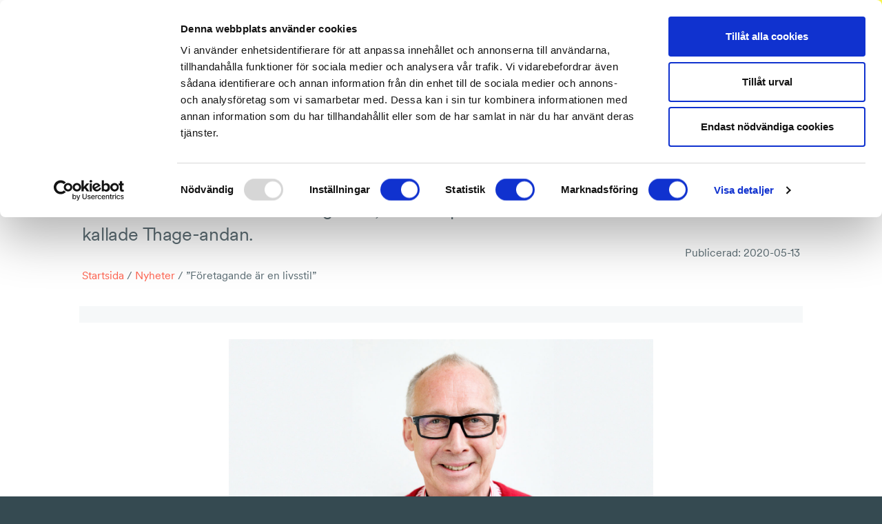

--- FILE ---
content_type: text/html; charset=UTF-8
request_url: https://byggforetagen.se/2020/05/foretagande-ar-en-livsstil/
body_size: 16262
content:
<!doctype html>
<html lang="sv-SE">
  <head>
    <meta charset="utf-8">
    <meta http-equiv="x-ua-compatible" content="ie=edge">
    <meta name="viewport" content="width=device-width, initial-scale=1, shrink-to-fit=no">
    <meta name="facebook-domain-verification" content="9d5j8rv8a5jmpglwedqryt3o4kqd5n" />

    <!-- Google Tag Manager -->
    <script>
      (function(w,d,s,l,i){w[l]=w[l]||[];w[l].push({'gtm.start':
        new Date().getTime(),event:'gtm.js'});var f=d.getElementsByTagName(s)[0],
        j=d.createElement(s),dl=l!='dataLayer'?'&l='+l:'';j.async=true;j.src=
        'https://www.googletagmanager.com/gtm.js?id='+i+dl;f.parentNode.insertBefore(j,f);
        })(window,document,'script','dataLayer','GTM-TPSCZ7MK');
    </script>
    <!-- End Google Tag Manager -->

    <script>
        window.searchEnvVariables = {};
        window.searchEnvVariables.demo = '0';
        window.searchEnvVariables.searchProxyUrl = '/wp/wp-admin/admin-ajax.php';
    </script>

    <!-- Cookiebot -->
    <script id="Cookiebot" src="https://consent.cookiebot.com/uc.js" data-cbid="6cdb3aae-0599-4726-8560-520bccfa9bbc" data-blockingmode="auto" type="text/javascript"></script>
    <!-- / Cookiebot -->

    <!-- Hotjar Tracking Code -->
    <script>
        (function(h,o,t,j,a,r){
        h.hj=h.hj||function(){(h.hj.q=h.hj.q||[]).push(arguments)};
        h._hjSettings={hjid:1664795,hjsv:6};
        a=o.getElementsByTagName('head')[0];
        r=o.createElement('script');r.async=1;
        r.src=t+h._hjSettings.hjid+j+h._hjSettings.hjsv;
        a.appendChild(r);
        })(window,document,'https://static.hotjar.com/c/hotjar-','.js?sv=');
      </script>

    <script>
      let user_id = undefined;
      let org_nr = undefined;
      const gaOptions = {
        'event' : 'login'
      };

      fetch('/wp/wp-admin/admin-ajax.php?action=ga_user_data', {
        headers: {
          'accept': 'application/json',
        }
      })
        .then(userDataResponse => {
          if(userDataResponse) {
            userDataResponse.json()
              .then(userData => {
                if(userData) {
                  user_id = userData.userSSOid;
                  org_nr = userData.userOrgNr;
                  if(user_id) gaOptions.user_id = user_id;
                  if(org_nr) gaOptions.org_nr = org_nr;
                  if(Object.keys(gaOptions).length) window.dataLayer.push(gaOptions);
                }
              });
          }
        });
    </script>

      <!-- Facebook Pixel Code -->
      <script>
        !function(f,b,e,v,n,t,s)
        {if(f.fbq)return;n=f.fbq=function(){n.callMethod?
        n.callMethod.apply(n,arguments):n.queue.push(arguments)};
        if(!f._fbq)f._fbq=n;n.push=n;n.loaded=!0;n.version='2.0';
        n.queue=[];t=b.createElement(e);t.async=!0;
        t.src=v;s=b.getElementsByTagName(e)[0];
        s.parentNode.insertBefore(t,s)}(window,document,'script',
        'https://connect.facebook.net/en_US/fbevents.js');
        fbq('init', '327780931116721');
        fbq('track', 'PageView');
      </script>
      <noscript>
        <img height="1" width="1"
        src="https://www.facebook.com/tr?id=327780931116721&ev=PageView
        &noscript=1"/>
      </noscript>
      <!-- End Facebook Pixel Code -->

    <title>&#8221;Företagande är en livsstil&#8221; | Byggföretagen</title>

<!-- The SEO Framework av Sybre Waaijer -->
<meta name="robots" content="max-snippet:-1,max-image-preview:standard,max-video-preview:-1" />
<link rel="canonical" href="https://byggforetagen.se/2020/05/foretagande-ar-en-livsstil/" />
<meta name="description" content="Anders Andersson &auml;r koncernchef och &auml;gare av Thagekoncernen. H&auml;r ber&auml;ttar han om sin f&ouml;retagsresa, framtidsplaner och den s&aring; kallade Thage&#x2d;andan." />
<meta property="og:type" content="article" />
<meta property="og:locale" content="sv_SE" />
<meta property="og:site_name" content="Byggföretagen" />
<meta property="og:title" content="&#8221;Företagande är en livsstil&#8221; | Byggföretagen" />
<meta property="og:description" content="Anders Andersson &auml;r koncernchef och &auml;gare av Thagekoncernen. H&auml;r ber&auml;ttar han om sin f&ouml;retagsresa, framtidsplaner och den s&aring; kallade Thage&#x2d;andan." />
<meta property="og:url" content="https://byggforetagen.se/2020/05/foretagande-ar-en-livsstil/" />
<meta property="og:image" content="https://byggforetagen.se/app/uploads/2020/05/3_2_Anders_A_Thage@2x-100.jpg" />
<meta property="og:image:width" content="2800" />
<meta property="og:image:height" content="1868" />
<meta property="article:published_time" content="2020-05-13T11:39:01+00:00" />
<meta property="article:modified_time" content="2020-05-13T11:39:01+00:00" />
<meta name="twitter:card" content="summary_large_image" />
<meta name="twitter:title" content="&#8221;Företagande är en livsstil&#8221; | Byggföretagen" />
<meta name="twitter:description" content="Anders Andersson &auml;r koncernchef och &auml;gare av Thagekoncernen. H&auml;r ber&auml;ttar han om sin f&ouml;retagsresa, framtidsplaner och den s&aring; kallade Thage&#x2d;andan." />
<meta name="twitter:image" content="https://byggforetagen.se/app/uploads/2020/05/3_2_Anders_A_Thage@2x-100.jpg" />
<script type="application/ld+json">{"@context":"https://schema.org","@graph":[{"@type":"WebSite","@id":"https://byggforetagen.se/#/schema/WebSite","url":"https://byggforetagen.se/","name":"Byggföretagen","description":"Vi bygger Sverige på schyssta grunder","inLanguage":"sv-SE","potentialAction":{"@type":"SearchAction","target":{"@type":"EntryPoint","urlTemplate":"https://byggforetagen.se/search/{search_term_string}/"},"query-input":"required name=search_term_string"},"publisher":{"@type":"Organization","@id":"https://byggforetagen.se/#/schema/Organization","name":"Byggföretagen","url":"https://byggforetagen.se/","logo":{"@type":"ImageObject","url":"https://byggforetagen.se/app/uploads/2020/01/cropped-byggforetagen-symbol-3.png","contentUrl":"https://byggforetagen.se/app/uploads/2020/01/cropped-byggforetagen-symbol-3.png","width":512,"height":512}}},{"@type":"WebPage","@id":"https://byggforetagen.se/2020/05/foretagande-ar-en-livsstil/","url":"https://byggforetagen.se/2020/05/foretagande-ar-en-livsstil/","name":"&#8221;Företagande är en livsstil&#8221; | Byggföretagen","description":"Anders Andersson &auml;r koncernchef och &auml;gare av Thagekoncernen. H&auml;r ber&auml;ttar han om sin f&ouml;retagsresa, framtidsplaner och den s&aring; kallade Thage&#x2d;andan.","inLanguage":"sv-SE","isPartOf":{"@id":"https://byggforetagen.se/#/schema/WebSite"},"breadcrumb":{"@type":"BreadcrumbList","@id":"https://byggforetagen.se/#/schema/BreadcrumbList","itemListElement":[{"@type":"ListItem","position":1,"item":"https://byggforetagen.se/","name":"Byggföretagen"},{"@type":"ListItem","position":2,"item":"https://byggforetagen.se/kategori/entreprenoren/","name":"Kategori: Entreprenören"},{"@type":"ListItem","position":3,"name":"&#8221;Företagande är en livsstil&#8221;"}]},"potentialAction":{"@type":"ReadAction","target":"https://byggforetagen.se/2020/05/foretagande-ar-en-livsstil/"},"datePublished":"2020-05-13T11:39:01+00:00","dateModified":"2020-05-13T11:39:01+00:00","author":{"@type":"Person","@id":"https://byggforetagen.se/#/schema/Person/cff88ccd745312d60899a61084802639","name":"Håkan Lind"}}]}</script>
<!-- / The SEO Framework av Sybre Waaijer | 4.94ms meta | 0.15ms boot -->

<link rel="stylesheet" href="https://byggforetagen.se/wp/wp-includes/css/dist/block-library/style.min.css?ver=6.6.2"><style id='classic-theme-styles-inline-css' type='text/css'>
/*! This file is auto-generated */
.wp-block-button__link{color:#fff;background-color:#32373c;border-radius:9999px;box-shadow:none;text-decoration:none;padding:calc(.667em + 2px) calc(1.333em + 2px);font-size:1.125em}.wp-block-file__button{background:#32373c;color:#fff;text-decoration:none}
</style>
<style id='global-styles-inline-css' type='text/css'>
:root{--wp--preset--aspect-ratio--square: 1;--wp--preset--aspect-ratio--4-3: 4/3;--wp--preset--aspect-ratio--3-4: 3/4;--wp--preset--aspect-ratio--3-2: 3/2;--wp--preset--aspect-ratio--2-3: 2/3;--wp--preset--aspect-ratio--16-9: 16/9;--wp--preset--aspect-ratio--9-16: 9/16;--wp--preset--color--black: #000000;--wp--preset--color--cyan-bluish-gray: #abb8c3;--wp--preset--color--white: #ffffff;--wp--preset--color--pale-pink: #f78da7;--wp--preset--color--vivid-red: #cf2e2e;--wp--preset--color--luminous-vivid-orange: #ff6900;--wp--preset--color--luminous-vivid-amber: #fcb900;--wp--preset--color--light-green-cyan: #7bdcb5;--wp--preset--color--vivid-green-cyan: #00d084;--wp--preset--color--pale-cyan-blue: #8ed1fc;--wp--preset--color--vivid-cyan-blue: #0693e3;--wp--preset--color--vivid-purple: #9b51e0;--wp--preset--gradient--vivid-cyan-blue-to-vivid-purple: linear-gradient(135deg,rgba(6,147,227,1) 0%,rgb(155,81,224) 100%);--wp--preset--gradient--light-green-cyan-to-vivid-green-cyan: linear-gradient(135deg,rgb(122,220,180) 0%,rgb(0,208,130) 100%);--wp--preset--gradient--luminous-vivid-amber-to-luminous-vivid-orange: linear-gradient(135deg,rgba(252,185,0,1) 0%,rgba(255,105,0,1) 100%);--wp--preset--gradient--luminous-vivid-orange-to-vivid-red: linear-gradient(135deg,rgba(255,105,0,1) 0%,rgb(207,46,46) 100%);--wp--preset--gradient--very-light-gray-to-cyan-bluish-gray: linear-gradient(135deg,rgb(238,238,238) 0%,rgb(169,184,195) 100%);--wp--preset--gradient--cool-to-warm-spectrum: linear-gradient(135deg,rgb(74,234,220) 0%,rgb(151,120,209) 20%,rgb(207,42,186) 40%,rgb(238,44,130) 60%,rgb(251,105,98) 80%,rgb(254,248,76) 100%);--wp--preset--gradient--blush-light-purple: linear-gradient(135deg,rgb(255,206,236) 0%,rgb(152,150,240) 100%);--wp--preset--gradient--blush-bordeaux: linear-gradient(135deg,rgb(254,205,165) 0%,rgb(254,45,45) 50%,rgb(107,0,62) 100%);--wp--preset--gradient--luminous-dusk: linear-gradient(135deg,rgb(255,203,112) 0%,rgb(199,81,192) 50%,rgb(65,88,208) 100%);--wp--preset--gradient--pale-ocean: linear-gradient(135deg,rgb(255,245,203) 0%,rgb(182,227,212) 50%,rgb(51,167,181) 100%);--wp--preset--gradient--electric-grass: linear-gradient(135deg,rgb(202,248,128) 0%,rgb(113,206,126) 100%);--wp--preset--gradient--midnight: linear-gradient(135deg,rgb(2,3,129) 0%,rgb(40,116,252) 100%);--wp--preset--font-size--small: 13px;--wp--preset--font-size--medium: 20px;--wp--preset--font-size--large: 36px;--wp--preset--font-size--x-large: 42px;--wp--preset--spacing--20: 0.44rem;--wp--preset--spacing--30: 0.67rem;--wp--preset--spacing--40: 1rem;--wp--preset--spacing--50: 1.5rem;--wp--preset--spacing--60: 2.25rem;--wp--preset--spacing--70: 3.38rem;--wp--preset--spacing--80: 5.06rem;--wp--preset--shadow--natural: 6px 6px 9px rgba(0, 0, 0, 0.2);--wp--preset--shadow--deep: 12px 12px 50px rgba(0, 0, 0, 0.4);--wp--preset--shadow--sharp: 6px 6px 0px rgba(0, 0, 0, 0.2);--wp--preset--shadow--outlined: 6px 6px 0px -3px rgba(255, 255, 255, 1), 6px 6px rgba(0, 0, 0, 1);--wp--preset--shadow--crisp: 6px 6px 0px rgba(0, 0, 0, 1);}:where(.is-layout-flex){gap: 0.5em;}:where(.is-layout-grid){gap: 0.5em;}body .is-layout-flex{display: flex;}.is-layout-flex{flex-wrap: wrap;align-items: center;}.is-layout-flex > :is(*, div){margin: 0;}body .is-layout-grid{display: grid;}.is-layout-grid > :is(*, div){margin: 0;}:where(.wp-block-columns.is-layout-flex){gap: 2em;}:where(.wp-block-columns.is-layout-grid){gap: 2em;}:where(.wp-block-post-template.is-layout-flex){gap: 1.25em;}:where(.wp-block-post-template.is-layout-grid){gap: 1.25em;}.has-black-color{color: var(--wp--preset--color--black) !important;}.has-cyan-bluish-gray-color{color: var(--wp--preset--color--cyan-bluish-gray) !important;}.has-white-color{color: var(--wp--preset--color--white) !important;}.has-pale-pink-color{color: var(--wp--preset--color--pale-pink) !important;}.has-vivid-red-color{color: var(--wp--preset--color--vivid-red) !important;}.has-luminous-vivid-orange-color{color: var(--wp--preset--color--luminous-vivid-orange) !important;}.has-luminous-vivid-amber-color{color: var(--wp--preset--color--luminous-vivid-amber) !important;}.has-light-green-cyan-color{color: var(--wp--preset--color--light-green-cyan) !important;}.has-vivid-green-cyan-color{color: var(--wp--preset--color--vivid-green-cyan) !important;}.has-pale-cyan-blue-color{color: var(--wp--preset--color--pale-cyan-blue) !important;}.has-vivid-cyan-blue-color{color: var(--wp--preset--color--vivid-cyan-blue) !important;}.has-vivid-purple-color{color: var(--wp--preset--color--vivid-purple) !important;}.has-black-background-color{background-color: var(--wp--preset--color--black) !important;}.has-cyan-bluish-gray-background-color{background-color: var(--wp--preset--color--cyan-bluish-gray) !important;}.has-white-background-color{background-color: var(--wp--preset--color--white) !important;}.has-pale-pink-background-color{background-color: var(--wp--preset--color--pale-pink) !important;}.has-vivid-red-background-color{background-color: var(--wp--preset--color--vivid-red) !important;}.has-luminous-vivid-orange-background-color{background-color: var(--wp--preset--color--luminous-vivid-orange) !important;}.has-luminous-vivid-amber-background-color{background-color: var(--wp--preset--color--luminous-vivid-amber) !important;}.has-light-green-cyan-background-color{background-color: var(--wp--preset--color--light-green-cyan) !important;}.has-vivid-green-cyan-background-color{background-color: var(--wp--preset--color--vivid-green-cyan) !important;}.has-pale-cyan-blue-background-color{background-color: var(--wp--preset--color--pale-cyan-blue) !important;}.has-vivid-cyan-blue-background-color{background-color: var(--wp--preset--color--vivid-cyan-blue) !important;}.has-vivid-purple-background-color{background-color: var(--wp--preset--color--vivid-purple) !important;}.has-black-border-color{border-color: var(--wp--preset--color--black) !important;}.has-cyan-bluish-gray-border-color{border-color: var(--wp--preset--color--cyan-bluish-gray) !important;}.has-white-border-color{border-color: var(--wp--preset--color--white) !important;}.has-pale-pink-border-color{border-color: var(--wp--preset--color--pale-pink) !important;}.has-vivid-red-border-color{border-color: var(--wp--preset--color--vivid-red) !important;}.has-luminous-vivid-orange-border-color{border-color: var(--wp--preset--color--luminous-vivid-orange) !important;}.has-luminous-vivid-amber-border-color{border-color: var(--wp--preset--color--luminous-vivid-amber) !important;}.has-light-green-cyan-border-color{border-color: var(--wp--preset--color--light-green-cyan) !important;}.has-vivid-green-cyan-border-color{border-color: var(--wp--preset--color--vivid-green-cyan) !important;}.has-pale-cyan-blue-border-color{border-color: var(--wp--preset--color--pale-cyan-blue) !important;}.has-vivid-cyan-blue-border-color{border-color: var(--wp--preset--color--vivid-cyan-blue) !important;}.has-vivid-purple-border-color{border-color: var(--wp--preset--color--vivid-purple) !important;}.has-vivid-cyan-blue-to-vivid-purple-gradient-background{background: var(--wp--preset--gradient--vivid-cyan-blue-to-vivid-purple) !important;}.has-light-green-cyan-to-vivid-green-cyan-gradient-background{background: var(--wp--preset--gradient--light-green-cyan-to-vivid-green-cyan) !important;}.has-luminous-vivid-amber-to-luminous-vivid-orange-gradient-background{background: var(--wp--preset--gradient--luminous-vivid-amber-to-luminous-vivid-orange) !important;}.has-luminous-vivid-orange-to-vivid-red-gradient-background{background: var(--wp--preset--gradient--luminous-vivid-orange-to-vivid-red) !important;}.has-very-light-gray-to-cyan-bluish-gray-gradient-background{background: var(--wp--preset--gradient--very-light-gray-to-cyan-bluish-gray) !important;}.has-cool-to-warm-spectrum-gradient-background{background: var(--wp--preset--gradient--cool-to-warm-spectrum) !important;}.has-blush-light-purple-gradient-background{background: var(--wp--preset--gradient--blush-light-purple) !important;}.has-blush-bordeaux-gradient-background{background: var(--wp--preset--gradient--blush-bordeaux) !important;}.has-luminous-dusk-gradient-background{background: var(--wp--preset--gradient--luminous-dusk) !important;}.has-pale-ocean-gradient-background{background: var(--wp--preset--gradient--pale-ocean) !important;}.has-electric-grass-gradient-background{background: var(--wp--preset--gradient--electric-grass) !important;}.has-midnight-gradient-background{background: var(--wp--preset--gradient--midnight) !important;}.has-small-font-size{font-size: var(--wp--preset--font-size--small) !important;}.has-medium-font-size{font-size: var(--wp--preset--font-size--medium) !important;}.has-large-font-size{font-size: var(--wp--preset--font-size--large) !important;}.has-x-large-font-size{font-size: var(--wp--preset--font-size--x-large) !important;}
:where(.wp-block-post-template.is-layout-flex){gap: 1.25em;}:where(.wp-block-post-template.is-layout-grid){gap: 1.25em;}
:where(.wp-block-columns.is-layout-flex){gap: 2em;}:where(.wp-block-columns.is-layout-grid){gap: 2em;}
:root :where(.wp-block-pullquote){font-size: 1.5em;line-height: 1.6;}
</style>
<link rel="stylesheet" href="https://byggforetagen.se/app/themes/byggforetagen/public/css/app.316c41.css"><style id='app/0-inline-css' type='text/css'>

            .if-member { display: none !important; }
            
</style>

<script type="text/javascript">var _rollbarConfig = {"accessToken":"d313550be9ad4f83b1e22aa0f80d399e","captureUncaught":true,"payload":{"environment":"production"}};!function(r){var e={};function o(n){if(e[n])return e[n].exports;var t=e[n]={i:n,l:!1,exports:{}};return r[n].call(t.exports,t,t.exports,o),t.l=!0,t.exports}o.m=r,o.c=e,o.d=function(r,e,n){o.o(r,e)||Object.defineProperty(r,e,{enumerable:!0,get:n})},o.r=function(r){"undefined"!=typeof Symbol&&Symbol.toStringTag&&Object.defineProperty(r,Symbol.toStringTag,{value:"Module"}),Object.defineProperty(r,"__esModule",{value:!0})},o.t=function(r,e){if(1&e&&(r=o(r)),8&e)return r;if(4&e&&"object"==typeof r&&r&&r.__esModule)return r;var n=Object.create(null);if(o.r(n),Object.defineProperty(n,"default",{enumerable:!0,value:r}),2&e&&"string"!=typeof r)for(var t in r)o.d(n,t,function(e){return r[e]}.bind(null,t));return n},o.n=function(r){var e=r&&r.__esModule?function(){return r.default}:function(){return r};return o.d(e,"a",e),e},o.o=function(r,e){return Object.prototype.hasOwnProperty.call(r,e)},o.p="",o(o.s=0)}([function(r,e,o){"use strict";var n=o(1),t=o(4);_rollbarConfig=_rollbarConfig||{},_rollbarConfig.rollbarJsUrl=_rollbarConfig.rollbarJsUrl||"https://cdn.rollbar.com/rollbarjs/refs/tags/v2.17.0/rollbar.min.js",_rollbarConfig.async=void 0===_rollbarConfig.async||_rollbarConfig.async;var a=n.setupShim(window,_rollbarConfig),l=t(_rollbarConfig);window.rollbar=n.Rollbar,a.loadFull(window,document,!_rollbarConfig.async,_rollbarConfig,l)},function(r,e,o){"use strict";var n=o(2);function t(r){return function(){try{return r.apply(this,arguments)}catch(r){try{console.error("[Rollbar]: Internal error",r)}catch(r){}}}}var a=0;function l(r,e){this.options=r,this._rollbarOldOnError=null;var o=a++;this.shimId=function(){return o},"undefined"!=typeof window&&window._rollbarShims&&(window._rollbarShims[o]={handler:e,messages:[]})}var i=o(3),s=function(r,e){return new l(r,e)},d=function(r){return new i(s,r)};function c(r){return t((function(){var e=this,o=Array.prototype.slice.call(arguments,0),n={shim:e,method:r,args:o,ts:new Date};window._rollbarShims[this.shimId()].messages.push(n)}))}l.prototype.loadFull=function(r,e,o,n,a){var l=!1,i=e.createElement("script"),s=e.getElementsByTagName("script")[0],d=s.parentNode;i.crossOrigin="",i.src=n.rollbarJsUrl,o||(i.async=!0),i.onload=i.onreadystatechange=t((function(){if(!(l||this.readyState&&"loaded"!==this.readyState&&"complete"!==this.readyState)){i.onload=i.onreadystatechange=null;try{d.removeChild(i)}catch(r){}l=!0,function(){var e;if(void 0===r._rollbarDidLoad){e=new Error("rollbar.js did not load");for(var o,n,t,l,i=0;o=r._rollbarShims[i++];)for(o=o.messages||[];n=o.shift();)for(t=n.args||[],i=0;i<t.length;++i)if("function"==typeof(l=t[i])){l(e);break}}"function"==typeof a&&a(e)}()}})),d.insertBefore(i,s)},l.prototype.wrap=function(r,e,o){try{var n;if(n="function"==typeof e?e:function(){return e||{}},"function"!=typeof r)return r;if(r._isWrap)return r;if(!r._rollbar_wrapped&&(r._rollbar_wrapped=function(){o&&"function"==typeof o&&o.apply(this,arguments);try{return r.apply(this,arguments)}catch(o){var e=o;throw e&&("string"==typeof e&&(e=new String(e)),e._rollbarContext=n()||{},e._rollbarContext._wrappedSource=r.toString(),window._rollbarWrappedError=e),e}},r._rollbar_wrapped._isWrap=!0,r.hasOwnProperty))for(var t in r)r.hasOwnProperty(t)&&(r._rollbar_wrapped[t]=r[t]);return r._rollbar_wrapped}catch(e){return r}};for(var u="log,debug,info,warn,warning,error,critical,global,configure,handleUncaughtException,handleAnonymousErrors,handleUnhandledRejection,captureEvent,captureDomContentLoaded,captureLoad".split(","),p=0;p<u.length;++p)l.prototype[u[p]]=c(u[p]);r.exports={setupShim:function(r,e){if(r){var o=e.globalAlias||"Rollbar";if("object"==typeof r[o])return r[o];r._rollbarShims={},r._rollbarWrappedError=null;var a=new d(e);return t((function(){e.captureUncaught&&(a._rollbarOldOnError=r.onerror,n.captureUncaughtExceptions(r,a,!0),e.wrapGlobalEventHandlers&&n.wrapGlobals(r,a,!0)),e.captureUnhandledRejections&&n.captureUnhandledRejections(r,a,!0);var t=e.autoInstrument;return!1!==e.enabled&&(void 0===t||!0===t||"object"==typeof t&&t.network)&&r.addEventListener&&(r.addEventListener("load",a.captureLoad.bind(a)),r.addEventListener("DOMContentLoaded",a.captureDomContentLoaded.bind(a))),r[o]=a,a}))()}},Rollbar:d}},function(r,e,o){"use strict";function n(r,e,o,n){r._rollbarWrappedError&&(n[4]||(n[4]=r._rollbarWrappedError),n[5]||(n[5]=r._rollbarWrappedError._rollbarContext),r._rollbarWrappedError=null);var t=e.handleUncaughtException.apply(e,n);o&&o.apply(r,n),"anonymous"===t&&(e.anonymousErrorsPending+=1)}function t(r,e,o){if(e.hasOwnProperty&&e.hasOwnProperty("addEventListener")){for(var n=e.addEventListener;n._rollbarOldAdd&&n.belongsToShim;)n=n._rollbarOldAdd;var t=function(e,o,t){n.call(this,e,r.wrap(o),t)};t._rollbarOldAdd=n,t.belongsToShim=o,e.addEventListener=t;for(var a=e.removeEventListener;a._rollbarOldRemove&&a.belongsToShim;)a=a._rollbarOldRemove;var l=function(r,e,o){a.call(this,r,e&&e._rollbar_wrapped||e,o)};l._rollbarOldRemove=a,l.belongsToShim=o,e.removeEventListener=l}}r.exports={captureUncaughtExceptions:function(r,e,o){if(r){var t;if("function"==typeof e._rollbarOldOnError)t=e._rollbarOldOnError;else if(r.onerror){for(t=r.onerror;t._rollbarOldOnError;)t=t._rollbarOldOnError;e._rollbarOldOnError=t}e.handleAnonymousErrors();var a=function(){var o=Array.prototype.slice.call(arguments,0);n(r,e,t,o)};o&&(a._rollbarOldOnError=t),r.onerror=a}},captureUnhandledRejections:function(r,e,o){if(r){"function"==typeof r._rollbarURH&&r._rollbarURH.belongsToShim&&r.removeEventListener("unhandledrejection",r._rollbarURH);var n=function(r){var o,n,t;try{o=r.reason}catch(r){o=void 0}try{n=r.promise}catch(r){n="[unhandledrejection] error getting `promise` from event"}try{t=r.detail,!o&&t&&(o=t.reason,n=t.promise)}catch(r){}o||(o="[unhandledrejection] error getting `reason` from event"),e&&e.handleUnhandledRejection&&e.handleUnhandledRejection(o,n)};n.belongsToShim=o,r._rollbarURH=n,r.addEventListener("unhandledrejection",n)}},wrapGlobals:function(r,e,o){if(r){var n,a,l="EventTarget,Window,Node,ApplicationCache,AudioTrackList,ChannelMergerNode,CryptoOperation,EventSource,FileReader,HTMLUnknownElement,IDBDatabase,IDBRequest,IDBTransaction,KeyOperation,MediaController,MessagePort,ModalWindow,Notification,SVGElementInstance,Screen,TextTrack,TextTrackCue,TextTrackList,WebSocket,WebSocketWorker,Worker,XMLHttpRequest,XMLHttpRequestEventTarget,XMLHttpRequestUpload".split(",");for(n=0;n<l.length;++n)r[a=l[n]]&&r[a].prototype&&t(e,r[a].prototype,o)}}}},function(r,e,o){"use strict";function n(r,e){this.impl=r(e,this),this.options=e,function(r){for(var e=function(r){return function(){var e=Array.prototype.slice.call(arguments,0);if(this.impl[r])return this.impl[r].apply(this.impl,e)}},o="log,debug,info,warn,warning,error,critical,global,configure,handleUncaughtException,handleAnonymousErrors,handleUnhandledRejection,_createItem,wrap,loadFull,shimId,captureEvent,captureDomContentLoaded,captureLoad".split(","),n=0;n<o.length;n++)r[o[n]]=e(o[n])}(n.prototype)}n.prototype._swapAndProcessMessages=function(r,e){var o,n,t;for(this.impl=r(this.options);o=e.shift();)n=o.method,t=o.args,this[n]&&"function"==typeof this[n]&&("captureDomContentLoaded"===n||"captureLoad"===n?this[n].apply(this,[t[0],o.ts]):this[n].apply(this,t));return this},r.exports=n},function(r,e,o){"use strict";r.exports=function(r){return function(e){if(!e&&!window._rollbarInitialized){for(var o,n,t=(r=r||{}).globalAlias||"Rollbar",a=window.rollbar,l=function(r){return new a(r)},i=0;o=window._rollbarShims[i++];)n||(n=o.handler),o.handler._swapAndProcessMessages(l,o.messages);window[t]=n,window._rollbarInitialized=!0}}}}]);;</script><!-- Stream WordPress user activity plugin v4.1.1 -->
<link rel="icon" href="https://byggforetagen.se/app/uploads/2020/01/cropped-byggforetagen-symbol-3-32x32.png" sizes="32x32">
<link rel="icon" href="https://byggforetagen.se/app/uploads/2020/01/cropped-byggforetagen-symbol-3-192x192.png" sizes="192x192">
<link rel="apple-touch-icon" href="https://byggforetagen.se/app/uploads/2020/01/cropped-byggforetagen-symbol-3-180x180.png">
<meta name="msapplication-TileImage" content="https://byggforetagen.se/app/uploads/2020/01/cropped-byggforetagen-symbol-3-270x270.png">
  </head>

  <body class="post-template-default single single-post postid-11576 single-format-standard foretagande-ar-en-livsstil">
    <!-- Google Tag Manager (noscript) -->
    <noscript>
      <iframe src="https://www.googletagmanager.com/ns.html?id=GTM-TPSCZ7MK"
        height="0" width="0" style="display:none;visibility:hidden">
      </iframe>
    </noscript>
    <!-- End Google Tag Manager (noscript) -->

        
    <div class="body-wrap">
      <header class="Header  has-small-logo ">

	<div class="container">

		<div class="row ">

			<div class="Header__logo">
				<a class="logo-symbol is-small" href="https://byggforetagen.se/"><span>Byggföretagen</span></a>
			</div>

			<div class="primary-nav">
				<nav>
  <div class="menu-huvudmeny-container">
    
        <ul id="menu-huvudmeny" class="nav">
              <li class="menu-item if-not-member">
                      <a href="https://byggforetagen.se/bli-medlem/">Bli medlem</a>
                  </li>
              <li class="menu-item if-member">
                      <a href="https://byggforetagen.se/medlemskap/">Förmåner och rabatter</a>
                  </li>
              <li class="menu-item ">
                      <bf-menu
              class="sites-menu"
              menu-header-text="Företagarservice"
              menu-items="[{&quot;ID&quot;:49973,&quot;post_author&quot;:&quot;61&quot;,&quot;post_date&quot;:&quot;2025-11-14 12:56:28&quot;,&quot;post_date_gmt&quot;:&quot;2024-03-18 15:38:37&quot;,&quot;post_content&quot;:&quot;&quot;,&quot;post_title&quot;:&quot;F\u00f6retagarservice start&quot;,&quot;post_excerpt&quot;:&quot;&quot;,&quot;post_status&quot;:&quot;publish&quot;,&quot;comment_status&quot;:&quot;closed&quot;,&quot;ping_status&quot;:&quot;closed&quot;,&quot;post_password&quot;:&quot;&quot;,&quot;post_name&quot;:&quot;foretagarservice-start&quot;,&quot;to_ping&quot;:&quot;&quot;,&quot;pinged&quot;:&quot;&quot;,&quot;post_modified&quot;:&quot;2025-11-14 12:56:28&quot;,&quot;post_modified_gmt&quot;:&quot;2025-11-14 11:56:28&quot;,&quot;post_content_filtered&quot;:&quot;&quot;,&quot;post_parent&quot;:0,&quot;guid&quot;:&quot;https:\/\/byggforetagen.se\/?p=49973&quot;,&quot;menu_order&quot;:4,&quot;post_type&quot;:&quot;nav_menu_item&quot;,&quot;post_mime_type&quot;:&quot;&quot;,&quot;comment_count&quot;:&quot;0&quot;,&quot;filter&quot;:&quot;raw&quot;,&quot;db_id&quot;:49973,&quot;menu_item_parent&quot;:&quot;454&quot;,&quot;object_id&quot;:&quot;452&quot;,&quot;object&quot;:&quot;page&quot;,&quot;type&quot;:&quot;post_type&quot;,&quot;type_label&quot;:&quot;Sida&quot;,&quot;url&quot;:&quot;https:\/\/byggforetagen.se\/foretagarservice\/&quot;,&quot;title&quot;:&quot;F\u00f6retagarservice start&quot;,&quot;target&quot;:&quot;&quot;,&quot;attr_title&quot;:&quot;&quot;,&quot;description&quot;:&quot;&quot;,&quot;classes&quot;:[&quot;&quot;],&quot;xfn&quot;:&quot;&quot;,&quot;label&quot;:&quot;F\u00f6retagarservice start&quot;,&quot;path&quot;:&quot;https:\/\/byggforetagen.se\/foretagarservice\/&quot;,&quot;secondary&quot;:false},{&quot;ID&quot;:49974,&quot;post_author&quot;:&quot;61&quot;,&quot;post_date&quot;:&quot;2025-11-14 12:56:28&quot;,&quot;post_date_gmt&quot;:&quot;2024-03-18 15:38:37&quot;,&quot;post_content&quot;:&quot;&quot;,&quot;post_title&quot;:&quot;Arbetsr\u00e4tt och kollektivavtal&quot;,&quot;post_excerpt&quot;:&quot;&quot;,&quot;post_status&quot;:&quot;publish&quot;,&quot;comment_status&quot;:&quot;closed&quot;,&quot;ping_status&quot;:&quot;closed&quot;,&quot;post_password&quot;:&quot;&quot;,&quot;post_name&quot;:&quot;arbetsratt&quot;,&quot;to_ping&quot;:&quot;&quot;,&quot;pinged&quot;:&quot;&quot;,&quot;post_modified&quot;:&quot;2025-11-14 12:56:28&quot;,&quot;post_modified_gmt&quot;:&quot;2025-11-14 11:56:28&quot;,&quot;post_content_filtered&quot;:&quot;&quot;,&quot;post_parent&quot;:0,&quot;guid&quot;:&quot;https:\/\/byggforetagen.se\/?p=49974&quot;,&quot;menu_order&quot;:5,&quot;post_type&quot;:&quot;nav_menu_item&quot;,&quot;post_mime_type&quot;:&quot;&quot;,&quot;comment_count&quot;:&quot;0&quot;,&quot;filter&quot;:&quot;raw&quot;,&quot;db_id&quot;:49974,&quot;menu_item_parent&quot;:&quot;454&quot;,&quot;object_id&quot;:&quot;49974&quot;,&quot;object&quot;:&quot;custom&quot;,&quot;type&quot;:&quot;custom&quot;,&quot;type_label&quot;:&quot;Anpassad l\u00e4nk&quot;,&quot;title&quot;:&quot;Arbetsr\u00e4tt och kollektivavtal&quot;,&quot;url&quot;:&quot;https:\/\/medlem.arbetsgivarguiden.se\/oversikt?mof=BF&quot;,&quot;target&quot;:&quot;&quot;,&quot;attr_title&quot;:&quot;&quot;,&quot;description&quot;:&quot;&quot;,&quot;classes&quot;:[&quot;&quot;],&quot;xfn&quot;:&quot;&quot;,&quot;label&quot;:&quot;Arbetsr\u00e4tt och kollektivavtal&quot;,&quot;path&quot;:&quot;https:\/\/medlem.arbetsgivarguiden.se\/oversikt?mof=BF&quot;,&quot;secondary&quot;:true},{&quot;ID&quot;:56753,&quot;post_author&quot;:&quot;47&quot;,&quot;post_date&quot;:&quot;2025-11-14 12:56:28&quot;,&quot;post_date_gmt&quot;:&quot;2025-06-02 07:55:58&quot;,&quot;post_content&quot;:&quot;&quot;,&quot;post_title&quot;:&quot;Arbetsmilj\u00f6 och s\u00e4kerhet&quot;,&quot;post_excerpt&quot;:&quot;&quot;,&quot;post_status&quot;:&quot;publish&quot;,&quot;comment_status&quot;:&quot;closed&quot;,&quot;ping_status&quot;:&quot;closed&quot;,&quot;post_password&quot;:&quot;&quot;,&quot;post_name&quot;:&quot;arbetsmiljo-och-sakerhet&quot;,&quot;to_ping&quot;:&quot;&quot;,&quot;pinged&quot;:&quot;&quot;,&quot;post_modified&quot;:&quot;2025-11-14 12:56:28&quot;,&quot;post_modified_gmt&quot;:&quot;2025-11-14 11:56:28&quot;,&quot;post_content_filtered&quot;:&quot;&quot;,&quot;post_parent&quot;:0,&quot;guid&quot;:&quot;https:\/\/byggforetagen.se\/?p=56753&quot;,&quot;menu_order&quot;:6,&quot;post_type&quot;:&quot;nav_menu_item&quot;,&quot;post_mime_type&quot;:&quot;&quot;,&quot;comment_count&quot;:&quot;0&quot;,&quot;filter&quot;:&quot;raw&quot;,&quot;db_id&quot;:56753,&quot;menu_item_parent&quot;:&quot;454&quot;,&quot;object_id&quot;:&quot;56753&quot;,&quot;object&quot;:&quot;custom&quot;,&quot;type&quot;:&quot;custom&quot;,&quot;type_label&quot;:&quot;Anpassad l\u00e4nk&quot;,&quot;title&quot;:&quot;Arbetsmilj\u00f6 och s\u00e4kerhet&quot;,&quot;url&quot;:&quot;https:\/\/medlem.arbetsgivarguiden.se\/a-till-o\/arbetsmiljo?mof=BF&quot;,&quot;target&quot;:&quot;&quot;,&quot;attr_title&quot;:&quot;&quot;,&quot;description&quot;:&quot;&quot;,&quot;classes&quot;:[&quot;&quot;],&quot;xfn&quot;:&quot;&quot;,&quot;label&quot;:&quot;Arbetsmilj\u00f6 och s\u00e4kerhet&quot;,&quot;path&quot;:&quot;https:\/\/medlem.arbetsgivarguiden.se\/a-till-o\/arbetsmiljo?mof=BF&quot;,&quot;secondary&quot;:true},{&quot;ID&quot;:49977,&quot;post_author&quot;:&quot;61&quot;,&quot;post_date&quot;:&quot;2025-11-14 12:56:28&quot;,&quot;post_date_gmt&quot;:&quot;2024-03-18 15:38:37&quot;,&quot;post_content&quot;:&quot;&quot;,&quot;post_title&quot;:&quot;Entreprenadr\u00e4tt och standardavtal&quot;,&quot;post_excerpt&quot;:&quot;&quot;,&quot;post_status&quot;:&quot;publish&quot;,&quot;comment_status&quot;:&quot;closed&quot;,&quot;ping_status&quot;:&quot;closed&quot;,&quot;post_password&quot;:&quot;&quot;,&quot;post_name&quot;:&quot;entreprenadratt&quot;,&quot;to_ping&quot;:&quot;&quot;,&quot;pinged&quot;:&quot;&quot;,&quot;post_modified&quot;:&quot;2025-11-14 12:56:28&quot;,&quot;post_modified_gmt&quot;:&quot;2025-11-14 11:56:28&quot;,&quot;post_content_filtered&quot;:&quot;&quot;,&quot;post_parent&quot;:0,&quot;guid&quot;:&quot;https:\/\/byggforetagen.se\/?p=49977&quot;,&quot;menu_order&quot;:7,&quot;post_type&quot;:&quot;nav_menu_item&quot;,&quot;post_mime_type&quot;:&quot;&quot;,&quot;comment_count&quot;:&quot;0&quot;,&quot;filter&quot;:&quot;raw&quot;,&quot;db_id&quot;:49977,&quot;menu_item_parent&quot;:&quot;454&quot;,&quot;object_id&quot;:&quot;49977&quot;,&quot;object&quot;:&quot;custom&quot;,&quot;type&quot;:&quot;custom&quot;,&quot;type_label&quot;:&quot;Anpassad l\u00e4nk&quot;,&quot;title&quot;:&quot;Entreprenadr\u00e4tt och standardavtal&quot;,&quot;url&quot;:&quot;https:\/\/entreprenadratt.byggforetagen.se\/&quot;,&quot;target&quot;:&quot;&quot;,&quot;attr_title&quot;:&quot;&quot;,&quot;description&quot;:&quot;&quot;,&quot;classes&quot;:[&quot;&quot;],&quot;xfn&quot;:&quot;&quot;,&quot;label&quot;:&quot;Entreprenadr\u00e4tt och standardavtal&quot;,&quot;path&quot;:&quot;https:\/\/entreprenadratt.byggforetagen.se\/&quot;,&quot;secondary&quot;:true},{&quot;ID&quot;:50005,&quot;post_author&quot;:&quot;61&quot;,&quot;post_date&quot;:&quot;2025-11-14 12:56:28&quot;,&quot;post_date_gmt&quot;:&quot;2024-03-18 15:54:40&quot;,&quot;post_content&quot;:&quot;Sverige st\u00e4ller om till ett samh\u00e4lle utan klimatp\u00e5verkan senast \u00e5r 2045. H\u00e4r finns hj\u00e4lpmedel, verktyg och material som hj\u00e4lper f\u00f6retag att bidra till klimatomst\u00e4llningen.&quot;,&quot;post_title&quot;:&quot;&quot;,&quot;post_excerpt&quot;:&quot;&quot;,&quot;post_status&quot;:&quot;publish&quot;,&quot;comment_status&quot;:&quot;closed&quot;,&quot;ping_status&quot;:&quot;closed&quot;,&quot;post_password&quot;:&quot;&quot;,&quot;post_name&quot;:&quot;50005&quot;,&quot;to_ping&quot;:&quot;&quot;,&quot;pinged&quot;:&quot;&quot;,&quot;post_modified&quot;:&quot;2025-11-14 12:56:28&quot;,&quot;post_modified_gmt&quot;:&quot;2025-11-14 11:56:28&quot;,&quot;post_content_filtered&quot;:&quot;&quot;,&quot;post_parent&quot;:0,&quot;guid&quot;:&quot;https:\/\/byggforetagen.se\/?p=50005&quot;,&quot;menu_order&quot;:8,&quot;post_type&quot;:&quot;nav_menu_item&quot;,&quot;post_mime_type&quot;:&quot;&quot;,&quot;comment_count&quot;:&quot;0&quot;,&quot;filter&quot;:&quot;raw&quot;,&quot;db_id&quot;:50005,&quot;menu_item_parent&quot;:&quot;454&quot;,&quot;object_id&quot;:&quot;487&quot;,&quot;object&quot;:&quot;bf_service_primary_area&quot;,&quot;type&quot;:&quot;taxonomy&quot;,&quot;type_label&quot;:&quot;\u00c4mnesomr\u00e5de&quot;,&quot;url&quot;:&quot;https:\/\/byggforetagen.se\/foretagarservice\/amnesomrade\/klimat-och-miljo\/&quot;,&quot;title&quot;:&quot;Klimat och milj\u00f6&quot;,&quot;target&quot;:&quot;&quot;,&quot;attr_title&quot;:&quot;&quot;,&quot;description&quot;:&quot;Sverige st\u00e4ller om till ett samh\u00e4lle utan klimatp\u00e5verkan senast \u00e5r 2045. H\u00e4r finns hj\u00e4lpmedel, verktyg och material som hj\u00e4lper f\u00f6retag att bidra till klimatomst\u00e4llningen.&quot;,&quot;classes&quot;:[&quot;&quot;],&quot;xfn&quot;:&quot;&quot;,&quot;label&quot;:&quot;Klimat och milj\u00f6&quot;,&quot;path&quot;:&quot;https:\/\/byggforetagen.se\/foretagarservice\/amnesomrade\/klimat-och-miljo\/&quot;,&quot;secondary&quot;:true},{&quot;ID&quot;:50006,&quot;post_author&quot;:&quot;61&quot;,&quot;post_date&quot;:&quot;2025-11-14 12:56:28&quot;,&quot;post_date_gmt&quot;:&quot;2024-03-18 15:54:40&quot;,&quot;post_content&quot;:&quot;Bygg- och anl\u00e4ggningsbranschen har speciella regler f\u00f6r redovisning av skatt som skiljer sig fr\u00e5n andra branscher. H\u00e4r finns information och hj\u00e4lpmedel f\u00f6r att hantera skatter p\u00e5 r\u00e4tt s\u00e4tt.&quot;,&quot;post_title&quot;:&quot;&quot;,&quot;post_excerpt&quot;:&quot;&quot;,&quot;post_status&quot;:&quot;publish&quot;,&quot;comment_status&quot;:&quot;closed&quot;,&quot;ping_status&quot;:&quot;closed&quot;,&quot;post_password&quot;:&quot;&quot;,&quot;post_name&quot;:&quot;50006&quot;,&quot;to_ping&quot;:&quot;&quot;,&quot;pinged&quot;:&quot;&quot;,&quot;post_modified&quot;:&quot;2025-11-14 12:56:28&quot;,&quot;post_modified_gmt&quot;:&quot;2025-11-14 11:56:28&quot;,&quot;post_content_filtered&quot;:&quot;&quot;,&quot;post_parent&quot;:0,&quot;guid&quot;:&quot;https:\/\/byggforetagen.se\/?p=50006&quot;,&quot;menu_order&quot;:9,&quot;post_type&quot;:&quot;nav_menu_item&quot;,&quot;post_mime_type&quot;:&quot;&quot;,&quot;comment_count&quot;:&quot;0&quot;,&quot;filter&quot;:&quot;raw&quot;,&quot;db_id&quot;:50006,&quot;menu_item_parent&quot;:&quot;454&quot;,&quot;object_id&quot;:&quot;488&quot;,&quot;object&quot;:&quot;bf_service_primary_area&quot;,&quot;type&quot;:&quot;taxonomy&quot;,&quot;type_label&quot;:&quot;\u00c4mnesomr\u00e5de&quot;,&quot;url&quot;:&quot;https:\/\/byggforetagen.se\/foretagarservice\/amnesomrade\/skatter\/&quot;,&quot;title&quot;:&quot;Skatter&quot;,&quot;target&quot;:&quot;&quot;,&quot;attr_title&quot;:&quot;&quot;,&quot;description&quot;:&quot;Bygg- och anl\u00e4ggningsbranschen har speciella regler f\u00f6r redovisning av skatt som skiljer sig fr\u00e5n andra branscher. H\u00e4r finns information och hj\u00e4lpmedel f\u00f6r att hantera skatter p\u00e5 r\u00e4tt s\u00e4tt.&quot;,&quot;classes&quot;:[&quot;&quot;],&quot;xfn&quot;:&quot;&quot;,&quot;label&quot;:&quot;Skatter&quot;,&quot;path&quot;:&quot;https:\/\/byggforetagen.se\/foretagarservice\/amnesomrade\/skatter\/&quot;,&quot;secondary&quot;:true},{&quot;ID&quot;:50007,&quot;post_author&quot;:&quot;61&quot;,&quot;post_date&quot;:&quot;2025-11-14 12:56:28&quot;,&quot;post_date_gmt&quot;:&quot;2024-03-18 15:54:40&quot;,&quot;post_content&quot;:&quot;Det m\u00e5ste r\u00e5da nolltolerans mot alla former av fusk och svartarbete i byggbranschen. H\u00e4r hittar du kunskap, konkreta tips, goda exempel och verktyg inom omr\u00e5det sund konkurrens.&quot;,&quot;post_title&quot;:&quot;&quot;,&quot;post_excerpt&quot;:&quot;&quot;,&quot;post_status&quot;:&quot;publish&quot;,&quot;comment_status&quot;:&quot;closed&quot;,&quot;ping_status&quot;:&quot;closed&quot;,&quot;post_password&quot;:&quot;&quot;,&quot;post_name&quot;:&quot;50007&quot;,&quot;to_ping&quot;:&quot;&quot;,&quot;pinged&quot;:&quot;&quot;,&quot;post_modified&quot;:&quot;2025-11-14 12:56:28&quot;,&quot;post_modified_gmt&quot;:&quot;2025-11-14 11:56:28&quot;,&quot;post_content_filtered&quot;:&quot;&quot;,&quot;post_parent&quot;:0,&quot;guid&quot;:&quot;https:\/\/byggforetagen.se\/?p=50007&quot;,&quot;menu_order&quot;:10,&quot;post_type&quot;:&quot;nav_menu_item&quot;,&quot;post_mime_type&quot;:&quot;&quot;,&quot;comment_count&quot;:&quot;0&quot;,&quot;filter&quot;:&quot;raw&quot;,&quot;db_id&quot;:50007,&quot;menu_item_parent&quot;:&quot;454&quot;,&quot;object_id&quot;:&quot;489&quot;,&quot;object&quot;:&quot;bf_service_primary_area&quot;,&quot;type&quot;:&quot;taxonomy&quot;,&quot;type_label&quot;:&quot;\u00c4mnesomr\u00e5de&quot;,&quot;url&quot;:&quot;https:\/\/byggforetagen.se\/foretagarservice\/amnesomrade\/sund-konkurrens\/&quot;,&quot;title&quot;:&quot;Sund konkurrens&quot;,&quot;target&quot;:&quot;&quot;,&quot;attr_title&quot;:&quot;&quot;,&quot;description&quot;:&quot;Det m\u00e5ste r\u00e5da nolltolerans mot alla former av fusk och svartarbete i byggbranschen. H\u00e4r hittar du kunskap, konkreta tips, goda exempel och verktyg inom omr\u00e5det sund konkurrens.&quot;,&quot;classes&quot;:[&quot;&quot;],&quot;xfn&quot;:&quot;&quot;,&quot;label&quot;:&quot;Sund konkurrens&quot;,&quot;path&quot;:&quot;https:\/\/byggforetagen.se\/foretagarservice\/amnesomrade\/sund-konkurrens\/&quot;,&quot;secondary&quot;:true},{&quot;label&quot;:&quot;Aff\u00e4rstj\u00e4nster&quot;,&quot;path&quot;:&quot;&quot;},{&quot;label&quot;:&quot;Entreprenadindex&quot;,&quot;path&quot;:&quot;https:\/\/entreprenadindex.se\/&quot;,&quot;secondary&quot;:false,&quot;external&quot;:true},{&quot;label&quot;:&quot;F\u00f6rlag&quot;,&quot;path&quot;:&quot;https:\/\/byggbranschensforlag.se\/&quot;,&quot;secondary&quot;:false,&quot;external&quot;:true},{&quot;label&quot;:&quot;BKMA&quot;,&quot;path&quot;:&quot;https:\/\/bkma.se&quot;,&quot;secondary&quot;:false,&quot;external&quot;:true},{&quot;label&quot;:&quot;S\u00e4kerhetspark&quot;,&quot;path&quot;:&quot;https:\/\/sakerhetspark.se\/&quot;,&quot;secondary&quot;:false,&quot;external&quot;:true},{&quot;label&quot;:&quot;Utbildningscenter&quot;,&quot;path&quot;:&quot;https:\/\/buc.se&quot;,&quot;secondary&quot;:false,&quot;external&quot;:true}]"
              menu-placement=""
              menu-width="100%"
              content-area-width="1440">
            </bf-menu>
                  </li>
              <li class="menu-item ">
                      <a href="https://byggforetagen.se/statistik/">Statistik</a>
                  </li>
              <li class="menu-item ">
                      <a href="https://byggforetagen.se/om-oss/kontakt/">Kontakt</a>
                  </li>
              <li class="menu-item ">
                      <a href="https://byggforetagen.se/om-oss/medlemsforetag/">Medlems­företag</a>
                  </li>
              <li class="menu-item ">
                      <bf-menu
              class="sites-menu"
              menu-header-text="Om oss"
              menu-items="[{&quot;ID&quot;:217,&quot;post_author&quot;:&quot;2&quot;,&quot;post_date&quot;:&quot;2025-11-14 12:56:28&quot;,&quot;post_date_gmt&quot;:&quot;2019-11-20 13:57:28&quot;,&quot;post_content&quot;:&quot; &quot;,&quot;post_title&quot;:&quot;&quot;,&quot;post_excerpt&quot;:&quot;&quot;,&quot;post_status&quot;:&quot;publish&quot;,&quot;comment_status&quot;:&quot;closed&quot;,&quot;ping_status&quot;:&quot;closed&quot;,&quot;post_password&quot;:&quot;&quot;,&quot;post_name&quot;:&quot;217&quot;,&quot;to_ping&quot;:&quot;&quot;,&quot;pinged&quot;:&quot;&quot;,&quot;post_modified&quot;:&quot;2025-11-14 12:56:28&quot;,&quot;post_modified_gmt&quot;:&quot;2025-11-14 11:56:28&quot;,&quot;post_content_filtered&quot;:&quot;&quot;,&quot;post_parent&quot;:0,&quot;guid&quot;:&quot;https:\/\/byggforetagen.se\/?p=217&quot;,&quot;menu_order&quot;:15,&quot;post_type&quot;:&quot;nav_menu_item&quot;,&quot;post_mime_type&quot;:&quot;&quot;,&quot;comment_count&quot;:&quot;0&quot;,&quot;filter&quot;:&quot;raw&quot;,&quot;db_id&quot;:217,&quot;menu_item_parent&quot;:&quot;751&quot;,&quot;object_id&quot;:&quot;149&quot;,&quot;object&quot;:&quot;page&quot;,&quot;type&quot;:&quot;post_type&quot;,&quot;type_label&quot;:&quot;Sida&quot;,&quot;url&quot;:&quot;https:\/\/byggforetagen.se\/vara-fragor\/&quot;,&quot;title&quot;:&quot;V\u00e5ra fr\u00e5gor&quot;,&quot;target&quot;:&quot;&quot;,&quot;attr_title&quot;:&quot;&quot;,&quot;description&quot;:&quot;&quot;,&quot;classes&quot;:[&quot;&quot;],&quot;xfn&quot;:&quot;&quot;,&quot;label&quot;:&quot;V\u00e5ra fr\u00e5gor&quot;,&quot;path&quot;:&quot;https:\/\/byggforetagen.se\/vara-fragor\/&quot;,&quot;secondary&quot;:false},{&quot;ID&quot;:38299,&quot;post_author&quot;:&quot;1&quot;,&quot;post_date&quot;:&quot;2025-11-14 12:56:28&quot;,&quot;post_date_gmt&quot;:&quot;2022-10-07 11:57:13&quot;,&quot;post_content&quot;:&quot;&quot;,&quot;post_title&quot;:&quot;Om Byggf\u00f6retagen&quot;,&quot;post_excerpt&quot;:&quot;&quot;,&quot;post_status&quot;:&quot;publish&quot;,&quot;comment_status&quot;:&quot;closed&quot;,&quot;ping_status&quot;:&quot;closed&quot;,&quot;post_password&quot;:&quot;&quot;,&quot;post_name&quot;:&quot;om-byggforetagen&quot;,&quot;to_ping&quot;:&quot;&quot;,&quot;pinged&quot;:&quot;&quot;,&quot;post_modified&quot;:&quot;2025-11-14 12:56:28&quot;,&quot;post_modified_gmt&quot;:&quot;2025-11-14 11:56:28&quot;,&quot;post_content_filtered&quot;:&quot;&quot;,&quot;post_parent&quot;:747,&quot;guid&quot;:&quot;https:\/\/byggforetagen.se\/?p=38299&quot;,&quot;menu_order&quot;:16,&quot;post_type&quot;:&quot;nav_menu_item&quot;,&quot;post_mime_type&quot;:&quot;&quot;,&quot;comment_count&quot;:&quot;0&quot;,&quot;filter&quot;:&quot;raw&quot;,&quot;db_id&quot;:38299,&quot;menu_item_parent&quot;:&quot;751&quot;,&quot;object_id&quot;:&quot;38146&quot;,&quot;object&quot;:&quot;page&quot;,&quot;type&quot;:&quot;post_type&quot;,&quot;type_label&quot;:&quot;Sida&quot;,&quot;url&quot;:&quot;https:\/\/byggforetagen.se\/om-oss\/om-byggforetagen\/&quot;,&quot;title&quot;:&quot;Om Byggf\u00f6retagen&quot;,&quot;target&quot;:&quot;&quot;,&quot;attr_title&quot;:&quot;&quot;,&quot;description&quot;:&quot;&quot;,&quot;classes&quot;:[&quot;&quot;],&quot;xfn&quot;:&quot;&quot;,&quot;label&quot;:&quot;Om Byggf\u00f6retagen&quot;,&quot;path&quot;:&quot;https:\/\/byggforetagen.se\/om-oss\/om-byggforetagen\/&quot;,&quot;secondary&quot;:false},{&quot;ID&quot;:752,&quot;post_author&quot;:&quot;2&quot;,&quot;post_date&quot;:&quot;2025-11-14 12:56:28&quot;,&quot;post_date_gmt&quot;:&quot;2019-12-10 12:21:05&quot;,&quot;post_content&quot;:&quot;&quot;,&quot;post_title&quot;:&quot;Bygg\u00adf\u00f6retagens organisation&quot;,&quot;post_excerpt&quot;:&quot;&quot;,&quot;post_status&quot;:&quot;publish&quot;,&quot;comment_status&quot;:&quot;closed&quot;,&quot;ping_status&quot;:&quot;closed&quot;,&quot;post_password&quot;:&quot;&quot;,&quot;post_name&quot;:&quot;752&quot;,&quot;to_ping&quot;:&quot;&quot;,&quot;pinged&quot;:&quot;&quot;,&quot;post_modified&quot;:&quot;2025-11-14 12:56:28&quot;,&quot;post_modified_gmt&quot;:&quot;2025-11-14 11:56:28&quot;,&quot;post_content_filtered&quot;:&quot;&quot;,&quot;post_parent&quot;:747,&quot;guid&quot;:&quot;https:\/\/byggforetagen.se\/?p=752&quot;,&quot;menu_order&quot;:17,&quot;post_type&quot;:&quot;nav_menu_item&quot;,&quot;post_mime_type&quot;:&quot;&quot;,&quot;comment_count&quot;:&quot;0&quot;,&quot;filter&quot;:&quot;raw&quot;,&quot;db_id&quot;:752,&quot;menu_item_parent&quot;:&quot;751&quot;,&quot;object_id&quot;:&quot;749&quot;,&quot;object&quot;:&quot;page&quot;,&quot;type&quot;:&quot;post_type&quot;,&quot;type_label&quot;:&quot;Sida&quot;,&quot;url&quot;:&quot;https:\/\/byggforetagen.se\/om-oss\/var-organisation\/&quot;,&quot;title&quot;:&quot;Bygg\u00adf\u00f6retagens organisation&quot;,&quot;target&quot;:&quot;&quot;,&quot;attr_title&quot;:&quot;&quot;,&quot;description&quot;:&quot;&quot;,&quot;classes&quot;:[&quot;&quot;],&quot;xfn&quot;:&quot;&quot;,&quot;label&quot;:&quot;Bygg\u00adf\u00f6retagens organisation&quot;,&quot;path&quot;:&quot;https:\/\/byggforetagen.se\/om-oss\/var-organisation\/&quot;,&quot;secondary&quot;:false},{&quot;ID&quot;:49964,&quot;post_author&quot;:&quot;61&quot;,&quot;post_date&quot;:&quot;2025-11-14 12:56:28&quot;,&quot;post_date_gmt&quot;:&quot;2024-03-18 15:34:46&quot;,&quot;post_content&quot;:&quot;&quot;,&quot;post_title&quot;:&quot;Jobba hos oss&quot;,&quot;post_excerpt&quot;:&quot;&quot;,&quot;post_status&quot;:&quot;publish&quot;,&quot;comment_status&quot;:&quot;closed&quot;,&quot;ping_status&quot;:&quot;closed&quot;,&quot;post_password&quot;:&quot;&quot;,&quot;post_name&quot;:&quot;jobba-hos-oss&quot;,&quot;to_ping&quot;:&quot;&quot;,&quot;pinged&quot;:&quot;&quot;,&quot;post_modified&quot;:&quot;2025-11-14 12:56:28&quot;,&quot;post_modified_gmt&quot;:&quot;2025-11-14 11:56:28&quot;,&quot;post_content_filtered&quot;:&quot;&quot;,&quot;post_parent&quot;:0,&quot;guid&quot;:&quot;https:\/\/byggforetagen.se\/?p=49964&quot;,&quot;menu_order&quot;:18,&quot;post_type&quot;:&quot;nav_menu_item&quot;,&quot;post_mime_type&quot;:&quot;&quot;,&quot;comment_count&quot;:&quot;0&quot;,&quot;filter&quot;:&quot;raw&quot;,&quot;db_id&quot;:49964,&quot;menu_item_parent&quot;:&quot;751&quot;,&quot;object_id&quot;:&quot;49964&quot;,&quot;object&quot;:&quot;custom&quot;,&quot;type&quot;:&quot;custom&quot;,&quot;type_label&quot;:&quot;Anpassad l\u00e4nk&quot;,&quot;title&quot;:&quot;Jobba hos oss&quot;,&quot;url&quot;:&quot;https:\/\/jobb.byggforetagen.se\/&quot;,&quot;target&quot;:&quot;&quot;,&quot;attr_title&quot;:&quot;&quot;,&quot;description&quot;:&quot;&quot;,&quot;classes&quot;:[&quot;&quot;],&quot;xfn&quot;:&quot;&quot;,&quot;label&quot;:&quot;Jobba hos oss&quot;,&quot;path&quot;:&quot;https:\/\/jobb.byggforetagen.se\/&quot;,&quot;secondary&quot;:false},{&quot;ID&quot;:49965,&quot;post_author&quot;:&quot;61&quot;,&quot;post_date&quot;:&quot;2025-11-14 12:56:28&quot;,&quot;post_date_gmt&quot;:&quot;2024-03-18 15:34:46&quot;,&quot;post_content&quot;:&quot;&quot;,&quot;post_title&quot;:&quot;Press&quot;,&quot;post_excerpt&quot;:&quot;&quot;,&quot;post_status&quot;:&quot;publish&quot;,&quot;comment_status&quot;:&quot;closed&quot;,&quot;ping_status&quot;:&quot;closed&quot;,&quot;post_password&quot;:&quot;&quot;,&quot;post_name&quot;:&quot;press&quot;,&quot;to_ping&quot;:&quot;&quot;,&quot;pinged&quot;:&quot;&quot;,&quot;post_modified&quot;:&quot;2025-11-14 12:56:28&quot;,&quot;post_modified_gmt&quot;:&quot;2025-11-14 11:56:28&quot;,&quot;post_content_filtered&quot;:&quot;&quot;,&quot;post_parent&quot;:0,&quot;guid&quot;:&quot;https:\/\/byggforetagen.se\/?p=49965&quot;,&quot;menu_order&quot;:19,&quot;post_type&quot;:&quot;nav_menu_item&quot;,&quot;post_mime_type&quot;:&quot;&quot;,&quot;comment_count&quot;:&quot;0&quot;,&quot;filter&quot;:&quot;raw&quot;,&quot;db_id&quot;:49965,&quot;menu_item_parent&quot;:&quot;751&quot;,&quot;object_id&quot;:&quot;49965&quot;,&quot;object&quot;:&quot;custom&quot;,&quot;type&quot;:&quot;custom&quot;,&quot;type_label&quot;:&quot;Anpassad l\u00e4nk&quot;,&quot;title&quot;:&quot;Press&quot;,&quot;url&quot;:&quot;https:\/\/via.tt.se\/pressrum\/sveriges-byggindustrier\/r?publisherId=2006823&quot;,&quot;target&quot;:&quot;&quot;,&quot;attr_title&quot;:&quot;&quot;,&quot;description&quot;:&quot;&quot;,&quot;classes&quot;:[&quot;&quot;],&quot;xfn&quot;:&quot;&quot;,&quot;label&quot;:&quot;Press&quot;,&quot;path&quot;:&quot;https:\/\/via.tt.se\/pressrum\/sveriges-byggindustrier\/r?publisherId=2006823&quot;,&quot;secondary&quot;:false}]"
              menu-placement=""
              menu-width="100%"
              content-area-width="1440">
            </bf-menu>
                  </li>
          </ul>
      </div>
</nav>			</div>

			<div class="secondary-nav">
				<nav>
											<div class="menu-sekundar-meny-container"><ul id="menu-sekundar-meny" class="nav"><li class="menu-item menu-item-type-post_type menu-item-object-page page_item my-pages "><a href="/mina-sidor/" aria-current="page">Logga in</a></li><li id="menu-item-2747" class="menu-item menu-item-type-post_type menu-item-object-page menu-item-2747"><a href="https://byggforetagen.se/in-english/">English</a></li>
</ul></div>
									</nav>
				<a href="/?s=" class="search"></a><a href="#" class="menu">&#9776;</a>
			</div>

		</div>
	</div>


	<div class="col-8 offset-xl-1 Header__start-logo">
		<a class="logo-symbol is-big" href="https://byggforetagen.se/"><span>Byggföretagen</span></a>
	</div>


</header>

<div class="Mobile-menu">
	<div class="inner">
		<a class="close" href="#"></a>

		<div class="primary-nav">
			<nav>
  <div class="menu-huvudmeny-container">
        <ul id="menu-huvudmeny" class="nav">
              <li class="menu-item if-not-member ">
          <a href="https://byggforetagen.se/bli-medlem/">Bli medlem</a>
                  </li>
              <li class="menu-item if-member ">
          <a href="https://byggforetagen.se/medlemskap/">Förmåner och rabatter</a>
                  </li>
              <li class="menu-item   menu-item-has-children ">
          <a href="https://byggforetagen.se/foretagarservice/">Företagarservice</a>
                      <ul>
                            <li class=" Mobile-menu__sub-item ">
                                  <a href="https://byggforetagen.se/foretagarservice/">Företagarservice start</a>
                              </li>
                            <li class=" Mobile-menu__sub-item ">
                                  <a href="https://medlem.arbetsgivarguiden.se/oversikt?mof=BF">Arbetsrätt och kollektivavtal</a>
                              </li>
                            <li class=" Mobile-menu__sub-item ">
                                  <a href="https://medlem.arbetsgivarguiden.se/a-till-o/arbetsmiljo?mof=BF">Arbetsmiljö och säkerhet</a>
                              </li>
                            <li class=" Mobile-menu__sub-item ">
                                  <a href="https://entreprenadratt.byggforetagen.se/">Entreprenadrätt och standardavtal</a>
                              </li>
                            <li class=" Mobile-menu__sub-item ">
                                  <a href="https://byggforetagen.se/foretagarservice/amnesomrade/klimat-och-miljo/">Klimat och miljö</a>
                              </li>
                            <li class=" Mobile-menu__sub-item ">
                                  <a href="https://byggforetagen.se/foretagarservice/amnesomrade/skatter/">Skatter</a>
                              </li>
                            <li class=" Mobile-menu__sub-item ">
                                  <a href="https://byggforetagen.se/foretagarservice/amnesomrade/sund-konkurrens/">Sund konkurrens</a>
                              </li>
                            <li class=" Mobile-menu__sub-header ">
                                  <h6>Affärstjänster</h6>
                              </li>
                            <li class=" Mobile-menu__sub-item ">
                                  <a href="https://entreprenadindex.se/">Entreprenadindex</a>
                              </li>
                            <li class=" Mobile-menu__sub-item ">
                                  <a href="https://byggbranschensforlag.se/">Förlag</a>
                              </li>
                            <li class=" Mobile-menu__sub-item ">
                                  <a href="https://bkma.se">BKMA</a>
                              </li>
                            <li class=" Mobile-menu__sub-item ">
                                  <a href="https://sakerhetspark.se/">Säkerhetspark</a>
                              </li>
                            <li class=" Mobile-menu__sub-item ">
                                  <a href="https://buc.se">Utbildningscenter</a>
                              </li>
                          </ul>
                  </li>
              <li class="menu-item  ">
          <a href="https://byggforetagen.se/statistik/">Statistik</a>
                  </li>
              <li class="menu-item  ">
          <a href="https://byggforetagen.se/om-oss/kontakt/">Kontakt</a>
                  </li>
              <li class="menu-item  ">
          <a href="https://byggforetagen.se/om-oss/medlemsforetag/">Medlems­företag</a>
                  </li>
              <li class="menu-item   menu-item-has-children ">
          <a href="https://byggforetagen.se/om-oss/">Om oss</a>
                      <ul>
                            <li class=" Mobile-menu__sub-item ">
                                  <a href="https://byggforetagen.se/vara-fragor/">Våra frågor</a>
                              </li>
                            <li class=" Mobile-menu__sub-item ">
                                  <a href="https://byggforetagen.se/om-oss/om-byggforetagen/">Om Byggföretagen</a>
                              </li>
                            <li class=" Mobile-menu__sub-item ">
                                  <a href="https://byggforetagen.se/om-oss/var-organisation/">Bygg­företagens organisation</a>
                              </li>
                            <li class=" Mobile-menu__sub-item ">
                                  <a href="https://jobb.byggforetagen.se/">Jobba hos oss</a>
                              </li>
                            <li class=" Mobile-menu__sub-item ">
                                  <a href="https://via.tt.se/pressrum/sveriges-byggindustrier/r?publisherId=2006823">Press</a>
                              </li>
                          </ul>
                  </li>
          </ul>
      </div>
</nav>		</div>

		<div class="secondary-nav">
			<nav>
									<div class="menu-sekundar-meny-container"><ul id="menu-sekundar-meny-1" class="nav"><li class="menu-item menu-item-type-post_type menu-item-object-page page_item my-pages "><a href="/mina-sidor/" aria-current="page">Logga in</a></li><li class="menu-item menu-item-type-post_type menu-item-object-page menu-item-2747"><a href="https://byggforetagen.se/in-english/">English</a></li>
</ul></div>
							</nav>
		</div>

	</div>
</div>

  <main id="main" class="main">
           <article class="post-11576 post type-post status-publish format-standard has-post-thumbnail hentry category-entreprenoren">

	<header class="Header-article
		 	">

	
	
	
	<div class="container">

		<div class="row">

			<div class="col-12 col-lg-10 offset-lg-1">

									<h1>&#8221;Företagande är en livsstil&#8221;</h1>
				
									<p class="intro">Anders Andersson är koncernchef och ägare av Thagekoncernen. Här berättar han om sin företagsresa, framtidsplaner och den så kallade Thage-andan.</p>
				
				

				
					<p class="breadcrumbs">
						<a href="/">Startsida</a> /
						<a href="/nyheter/" >Nyheter</a>
	 					/ &#8221;Företagande är en livsstil&#8221;
					</p>

					
						<p class="published">

							
							Publicerad: <time class="updated" datetime="2020-05-13T11:39:01+00:00">2020-05-13</time>

													</p>

									
			</div>

		</div>

	</div>

</header>

	<div class="Page-content is-white">

		<div class="container">

			<div class="row">

				<div class="col-sm-10 offset-sm-1 col-md-8 offset-md-2 col-lg-6 offset-lg-3">

					            <figure class="wp-block-image size-large">
              <img width="2800" height="1868" src="https://byggforetagen.se/app/uploads/2020/05/3_2_Anders_A_Thage@2x-100.jpg" class="attachment-large size-large wp-post-image" alt="" decoding="async" fetchpriority="high" srcset="https://byggforetagen.se/app/uploads/2020/05/3_2_Anders_A_Thage@2x-100.jpg 2800w, https://byggforetagen.se/app/uploads/2020/05/3_2_Anders_A_Thage@2x-100-225x150.jpg 225w, https://byggforetagen.se/app/uploads/2020/05/3_2_Anders_A_Thage@2x-100-1440x961.jpg 1440w, https://byggforetagen.se/app/uploads/2020/05/3_2_Anders_A_Thage@2x-100-768x512.jpg 768w" sizes="(max-width: 2800px) 100vw, 2800px">                                    </figure>
          
					
<p>Anders Andersson föddes 1954 och växte upp i Tollarp utanför
Kristianstad. Hans föräldrar drev Thage Anderssons Byggnads (grundat 1947) och
entreprenörsådran gick i arv. Anders började plocka jordgubbar som 10-åring och
sommarjobbade sedan i familjeföretaget. Det var dock inte självklart att han
skulle hamna i byggbranschen:</p>



<p>– När jag sökte till gymnasiet valde jag byggprogrammet i sjätte
hand. Då åkte min far in till Österängsskolan i Kristianstad, som han precis hade
byggt, och pratade med rektorn. Han sa ”pågen har sökt fel linje” och så blev
det bygg för mig också, berättar Anders.</p>



<p>Efter gymnasiet läste Anders vidare till byggnads- och
civilingenjör. Han spenderade några lärorika år som arbetsledare på ABV (nuvarande
NCC) i Stockholm innan han återvände till Skåne 1986 och började arbeta i
familjeföretaget. 1990 dog hans far och strax därefter gick även vd:n Gösta Nilsson
bort. I samma veva drabbades företaget hårt av fastighetskrisen och tvingades säga
upp halva personalstyrkan för att överleva. Som nybliven vd bestämde sig Anders
för att satsa sig ur krisen:</p>



<p>– Vi utvecklade vårt kvalitets- och miljöarbete och var
först i byggsverige att bli ISO-certifierade. Det bidrog till att vi fick ett stort
uppdrag av Ericsson fastigheter i Lund, vilket blev räddningen för bolaget och
ett genombrott för mig personligen. Samtidigt bestämde vi oss för att bli
bättre på att ta tillvara och vidareutveckla medarbetarnas kompetens.</p>



<p>2014 bildades Thage genom en sammanslagning av Thage
Andersson Byggnads, August Lundberg Byggnads och N-E Persson Byggnads. Koncernen
har cirka 430 medarbetare och omsätter 1,2 miljarder kronor. Den huvudsakliga
verksamheten består av byggentreprenad och byggservice men koncernen rymmer
även bolag inom plåtslageri, byggnadssmide samt fastighetsförvaltning.</p>



<p><strong>Vad är det roligaste med att driva företag?</strong></p>



<p>– Att vara företagare är inte ett jobb, det är en livsstil.
För mig är det roligaste att se medarbetarna växa och utvecklas samt att hela
tiden göra organisationen lite bättre. Jag älskar komplicerade uppdrag, exempelvis
Malmö högskola och Tullverkets nya kontor i Hyllie. </p>



<p><strong>Vilka lärdomar har du tagit fasta på?</strong></p>



<p>– Se till att vara likvid för att klara svårigheter såsom lågkonjunkturer,
tvister etc. Något jag fört vidare från min far är Thage-andan som präglas av
hjälpsamhet och omtanke, både mot våra medarbetare och kunder. Hög trivsel gör
att många stannar länge i företaget, hittills har vi delat ut 162 guldklockor för
25 års anställning. Vi har även en förening för pensionerade medarbetare som är
väldigt uppskattad.</p>



<p><strong>Hur ser Thages framtidsplaner ut?</strong></p>



<p>– 2018 beslutade vi om en femårsplan där fokus ligger på
investeringar i HR, digitalisering, logistik, inköp och byggnation i egen regi.
Vi äger fastigheter och tomter som är under utveckling och har nu flera
pågående detaljsplansärenden. HR arbetar mycket med att göra oss till en
attraktiv arbetsgivare, bland annat genom ett introduktionsprogram för nya
medarbetare och vidareutbildning av befintlig personal. De ansvarar också för
vårt ISO-certifierade ledningssystem inom KMA. Digitaliseringen handlar bland
annat om att förbättra såväl vår interna som externa kommunikation samt att
implementera digitala hjälpmedel i verksamheten. Logistiken är viktig för ökad
hållbarhet och effektivisering av byggprocessen. Till exempel genom minskade
transporter och effektiva leveranser till arbetsplatserna. Här har inköp en
stor betydelse då det gäller att följa upp avtal samt ställa krav på våra
underentreprenörer och leverantörer.</p>



<p>Parallellt pågår ett generationsskifte i familjeföretaget.
Anders planerar att jobba som koncernchef i tre år till och därefter fortsätta
som styrelseordförande. Hans barn sitter också i styrelsen och två av dem
arbetar i bolaget.</p>



<h4 class="wp-block-heading">Fakta &#8211; Anders Andersson </h4>



<p>Titel: Koncernchef och ägare, Thage<br>Ålder: Född 1954 <br>Familj: Gift, tre barn<br>Bor: Kristianstad<br>Utbildning: Byggnads- och civilingenjör<br>Fritid: Musik, mat, resor, träning<br>För mer info: thage.com</p>

				</div>

			</div>

		</div>
		
	</div>

</article>
    </main>

  
<footer class="Footer">
  <div class="container">

    <div class="row">

      <div class="col-sm-6 col-md-4 col-lg-2 offset-lg-1">
        <h3>Genvägar</h3>
									<div class="menu-sidfotsmeny-container"><ul id="menu-sidfotsmeny" class="nav"><li id="menu-item-4909" class="menu-item menu-item-type-custom menu-item-object-custom menu-item-4909"><a href="https://byggforetagen.se/faktureringsadress/">Faktureringsadress</a></li>
<li id="menu-item-6461" class="menu-item menu-item-type-post_type menu-item-object-page menu-item-6461"><a href="https://byggforetagen.se/cookies/">Cookies</a></li>
<li id="menu-item-6463" class="menu-item menu-item-type-post_type menu-item-object-page menu-item-privacy-policy menu-item-6463"><a rel="privacy-policy" href="https://byggforetagen.se/gdpr/">GDPR</a></li>
</ul></div>
				      </div>

      <div class="col-sm-6 col-md-3 col-lg-2 offset-lg-1">
        <h3>Sociala media</h3>
									<div class="menu-sociala-medier-container"><ul id="menu-sociala-medier" class="nav"><li id="menu-item-4902" class="menu-item menu-item-type-custom menu-item-object-custom menu-item-4902"><a href="https://www.linkedin.com/company/28473058">LinkedIn</a></li>
<li id="menu-item-4898" class="menu-item menu-item-type-custom menu-item-object-custom menu-item-4898"><a href="https://www.instagram.com/byggforetagen.sverige">Instagram</a></li>
<li id="menu-item-4895" class="menu-item menu-item-type-custom menu-item-object-custom menu-item-4895"><a href="https://www.facebook.com/byggforetagen">Facebook</a></li>
<li id="menu-item-4904" class="menu-item menu-item-type-custom menu-item-object-custom menu-item-4904"><a href="https://twitter.com/byggforetagen">X</a></li>
<li id="menu-item-28437" class="menu-item menu-item-type-custom menu-item-object-custom menu-item-28437"><a href="https://www.youtube.com/@Byggforetagen">Youtube</a></li>
</ul></div>
				      </div>

      <div class="col-md-5 col-lg-4 offset-lg-1 Ungapped-signup Form-container">
        <h3>Prenumerera på Re:form</h3>
        <p>Nyhetsbrevet med fokus på näringspolitiska reformer - för alla som vill läsa mer om Byggföretagens opinionsbildning, även för dig som inte arbetar på ett medlemsföretag.</p>
        <h3 id="ungapped-thank-you" style="margin-top: 24px; font-weight: bold;" hidden>Tack för din anmälan!</h3>
        <p id="ungapped-warning" class="warning" hidden >Var god fyll i minst ett fält.</p>
        <form class="form">
            <input type="email" id="ungapped-email" name="email" placeholder="Din epostadress">
            <input type="hidden" id="ungapped-list" name="list_id" value="71e8f940-78f6-4585-8e70-7afcb4e69204">
            <button type="submit" class="button" data-alt-text="Sending...">Skicka</button>
        </form>
        <div class="inner">
          <h3>Prenumerera på nyhetsbrev - för våra medlemsföretag</h3>
          <a href="/mina-sidor">Välj nyhetsbrev på Mina sidor</a>
        </div>
      </div>
    </div>

     <div class="row">
        <div class="col-11 offset-lg-1">
          <a class="logo-symbol" href="https://byggforetagen.se/"><span>Byggföretagen</span></a>
        </div>
      </div>
    </div>
    <dialog class="Overlay">
		<span class="close" href="#" />Stäng</span>
		<div class="Page-content"></div>
		<div class="permalink">
			<p><strong>Direktlänk till denna sida</strong></p>
			<a id="overlay-link" href=""></a>
		</div>
	</dialog>
</footer>

            <script>
/* <![CDATA[ */
!function(){"use strict";var e,t,n,r={},o={};function i(e){var t=o[e];if(void 0!==t)return t.exports;var n=o[e]={exports:{}};return r[e].call(n.exports,n,n.exports,i),n.exports}i.m=r,e=[],i.O=function(t,n,r,o){if(!n){var u=1/0;for(l=0;l<e.length;l++){n=e[l][0],r=e[l][1],o=e[l][2];for(var a=!0,f=0;f<n.length;f++)(!1&o||u>=o)&&Object.keys(i.O).every((function(e){return i.O[e](n[f])}))?n.splice(f--,1):(a=!1,o<u&&(u=o));if(a){e.splice(l--,1);var c=r();void 0!==c&&(t=c)}}return t}o=o||0;for(var l=e.length;l>0&&e[l-1][2]>o;l--)e[l]=e[l-1];e[l]=[n,r,o]},i.n=function(e){var t=e&&e.__esModule?function(){return e.default}:function(){return e};return i.d(t,{a:t}),t},i.d=function(e,t){for(var n in t)i.o(t,n)&&!i.o(e,n)&&Object.defineProperty(e,n,{enumerable:!0,get:t[n]})},i.f={},i.e=function(e){return Promise.all(Object.keys(i.f).reduce((function(t,n){return i.f[n](e,t),t}),[]))},i.u=function(e){return"js/"+e+"."+{10:"c1cffd",211:"3e2c8c",301:"cd0d82",366:"a6abac",369:"a562fa",557:"f3f5d4",586:"77752f",592:"d35ceb",600:"d312b5",679:"f39ead",707:"4c506a",717:"a7aeca",720:"7a7780",752:"6c6afb",806:"474a47",837:"0e7301",890:"74d717",899:"72e81a",917:"4b0185",951:"5b8b88",960:"de6e2f",978:"0477ec",994:"54f444"}[e]+".js"},i.miniCssF=function(e){return"css/"+e+"."+{366:"c3c762",592:"8735cb"}[e]+".css"},i.o=function(e,t){return Object.prototype.hasOwnProperty.call(e,t)},t={},n="@roots/bud/sage:",i.l=function(e,r,o,u){if(t[e])t[e].push(r);else{var a,f;if(void 0!==o)for(var c=document.getElementsByTagName("script"),l=0;l<c.length;l++){var d=c[l];if(d.getAttribute("src")==e||d.getAttribute("data-webpack")==n+o){a=d;break}}a||(f=!0,(a=document.createElement("script")).charset="utf-8",a.timeout=120,i.nc&&a.setAttribute("nonce",i.nc),a.setAttribute("data-webpack",n+o),a.src=e),t[e]=[r];var s=function(n,r){a.onerror=a.onload=null,clearTimeout(p);var o=t[e];if(delete t[e],a.parentNode&&a.parentNode.removeChild(a),o&&o.forEach((function(e){return e(r)})),n)return n(r)},p=setTimeout(s.bind(null,void 0,{type:"timeout",target:a}),12e4);a.onerror=s.bind(null,a.onerror),a.onload=s.bind(null,a.onload),f&&document.head.appendChild(a)}},i.r=function(e){"undefined"!=typeof Symbol&&Symbol.toStringTag&&Object.defineProperty(e,Symbol.toStringTag,{value:"Module"}),Object.defineProperty(e,"__esModule",{value:!0})},i.p="/app/themes/byggforetagen/public/",function(){if("undefined"!=typeof document){var e=function(e){return new Promise((function(t,n){var r=i.miniCssF(e),o=i.p+r;if(function(e,t){for(var n=document.getElementsByTagName("link"),r=0;r<n.length;r++){var o=(u=n[r]).getAttribute("data-href")||u.getAttribute("href");if("stylesheet"===u.rel&&(o===e||o===t))return u}var i=document.getElementsByTagName("style");for(r=0;r<i.length;r++){var u;if((o=(u=i[r]).getAttribute("data-href"))===e||o===t)return u}}(r,o))return t();!function(e,t,n,r,o){var i=document.createElement("link");i.rel="stylesheet",i.type="text/css",i.onerror=i.onload=function(n){if(i.onerror=i.onload=null,"load"===n.type)r();else{var u=n&&("load"===n.type?"missing":n.type),a=n&&n.target&&n.target.href||t,f=new Error("Loading CSS chunk "+e+" failed.\n("+a+")");f.code="CSS_CHUNK_LOAD_FAILED",f.type=u,f.request=a,i.parentNode&&i.parentNode.removeChild(i),o(f)}},i.href=t,n?n.parentNode.insertBefore(i,n.nextSibling):document.head.appendChild(i)}(e,o,null,t,n)}))},t={666:0};i.f.miniCss=function(n,r){t[n]?r.push(t[n]):0!==t[n]&&{366:1,592:1}[n]&&r.push(t[n]=e(n).then((function(){t[n]=0}),(function(e){throw delete t[n],e})))}}}(),function(){var e={666:0};i.f.j=function(t,n){var r=i.o(e,t)?e[t]:void 0;if(0!==r)if(r)n.push(r[2]);else if(666!=t){var o=new Promise((function(n,o){r=e[t]=[n,o]}));n.push(r[2]=o);var u=i.p+i.u(t),a=new Error;i.l(u,(function(n){if(i.o(e,t)&&(0!==(r=e[t])&&(e[t]=void 0),r)){var o=n&&("load"===n.type?"missing":n.type),u=n&&n.target&&n.target.src;a.message="Loading chunk "+t+" failed.\n("+o+": "+u+")",a.name="ChunkLoadError",a.type=o,a.request=u,r[1](a)}}),"chunk-"+t,t)}else e[t]=0},i.O.j=function(t){return 0===e[t]};var t=function(t,n){var r,o,u=n[0],a=n[1],f=n[2],c=0;if(u.some((function(t){return 0!==e[t]}))){for(r in a)i.o(a,r)&&(i.m[r]=a[r]);if(f)var l=f(i)}for(t&&t(n);c<u.length;c++)o=u[c],i.o(e,o)&&e[o]&&e[o][0](),e[o]=0;return i.O(l)},n=self.webpackChunk_roots_bud_sage=self.webpackChunk_roots_bud_sage||[];n.forEach(t.bind(null,0)),n.push=t.bind(null,n.push.bind(n))}()}();
/* ]]> */
</script><script data-cookieconsent="ignore" src="https://byggforetagen.se/app/themes/byggforetagen/public/js/app.fb1597.js"></script><script data-cookieconsent="ignore" src="https://byggforetagen.se/app/themes/byggforetagen/public/js/search.dda980.js"></script><script data-cookieconsent="ignore" src="https://byggforetagen.se/app/themes/byggforetagen/public/js/navbar.cfb81c.js"></script>    </div>
  </body>
</html>
